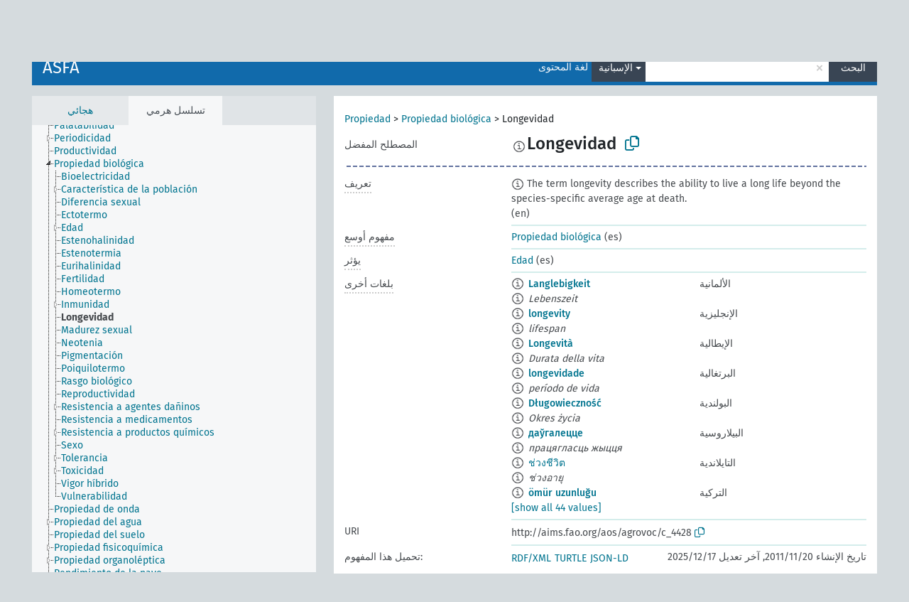

--- FILE ---
content_type: text/html; charset=UTF-8
request_url: https://agrovoc.fao.org/skosmosAsfa/asfa/ar/page/?clang=es&uri=http%3A%2F%2Faims.fao.org%2Faos%2Fagrovoc%2Fc_4428
body_size: 13256
content:
<!DOCTYPE html>
<html dir="ltr" lang="ar" prefix="og: https://ogp.me/ns#">
<head>
<base href="https://agrovoc.fao.org/skosmosAsfa/">
<link rel="shortcut icon" href="favicon.ico">
<meta http-equiv="X-UA-Compatible" content="IE=Edge">
<meta http-equiv="Content-Type" content="text/html; charset=UTF-8">
<meta name="viewport" content="width=device-width, initial-scale=1.0">
<meta name="format-detection" content="telephone=no">
<meta name="generator" content="Skosmos 2.18">
<meta name="title" content="Longevidad - Asfa - asfa">
<meta property="og:title" content="Longevidad - Asfa - asfa">
<meta name="description" content="Concept Longevidad in vocabulary ASFA">
<meta property="og:description" content="Concept Longevidad in vocabulary ASFA">
<link rel="canonical" href="https://agrovoc.fao.org/skosmosAsfa/asfa/ar/page/c_4428?clang=es">
<meta property="og:url" content="https://agrovoc.fao.org/skosmosAsfa/asfa/ar/page/c_4428?clang=es">
<meta property="og:type" content="website">
<meta property="og:site_name" content="asfa">
<link href="vendor/twbs/bootstrap/dist/css/bootstrap.min.css" media="screen, print" rel="stylesheet" type="text/css">
<link href="vendor/vakata/jstree/dist/themes/default/style.min.css" media="screen, print" rel="stylesheet" type="text/css">
<link href="vendor/davidstutz/bootstrap-multiselect/dist/css/bootstrap-multiselect.min.css" media="screen, print" rel="stylesheet" type="text/css">
<link href="resource/css/fira.css" media="screen, print" rel="stylesheet" type="text/css">
<link href="resource/fontawesome/css/fontawesome.css" media="screen, print" rel="stylesheet" type="text/css">
<link href="resource/fontawesome/css/regular.css" media="screen, print" rel="stylesheet" type="text/css">
<link href="resource/fontawesome/css/solid.css" media="screen, print" rel="stylesheet" type="text/css">
<link href="resource/css/styles.css" media="screen, print" rel="stylesheet" type="text/css">
<link href="resource/css/fao.css" media="screen, print" rel="stylesheet" type="text/css">

<title>Longevidad - Asfa - asfa</title>
</head>
<body class="vocab-asfa">
  <noscript>
    <strong>We're sorry but Skosmos doesn't work properly without JavaScript enabled. Please enable it to continue.</strong>
  </noscript>
  <a id="skiptocontent" href="asfa/ar/page/?clang=es&amp;uri=http%3A%2F%2Faims.fao.org%2Faos%2Fagrovoc%2Fc_4428#maincontent">Skip to main</a>
  <div class="topbar-container topbar-white">
    <div class="topbar topbar-white">
      <div id="topbar-service-helper">
<a  class="service-ar" href="ar/?clang=es"><h1 id="service-name">Skosmos</h1></a>
</div>
<div id="topbar-language-navigation">
<div id="language" class="dropdown"><span class="navigation-font">|</span>
  <span class="navigation-font">لغة الواجهة:</span>
  <button type="button" class="btn btn-default dropdown-toggle navigation-font" data-bs-toggle="dropdown">العربية<span class="caret"></span></button>
  <ul class="dropdown-menu dropdown-menu-end">
          <li><a class="dropdown-item" id="language-en" class="versal" href="asfa/en/page/?clang=es&amp;uri=http%3A%2F%2Faims.fao.org%2Faos%2Fagrovoc%2Fc_4428"> English</a></li>
        <li><a class="dropdown-item" id="language-es" class="versal" href="asfa/es/page/?clang=es&amp;uri=http%3A%2F%2Faims.fao.org%2Faos%2Fagrovoc%2Fc_4428"> español</a></li>
        <li><a class="dropdown-item" id="language-fr" class="versal" href="asfa/fr/page/?clang=es&amp;uri=http%3A%2F%2Faims.fao.org%2Faos%2Fagrovoc%2Fc_4428"> français</a></li>
        <li><a class="dropdown-item" id="language-ru" class="versal" href="asfa/ru/page/?clang=es&amp;uri=http%3A%2F%2Faims.fao.org%2Faos%2Fagrovoc%2Fc_4428"> русский</a></li>
        <li><a class="dropdown-item" id="language-zh" class="versal" href="asfa/zh/page/?clang=es&amp;uri=http%3A%2F%2Faims.fao.org%2Faos%2Fagrovoc%2Fc_4428"> 中文</a></li>
      </ul>
</div>
<div id="navigation">
         <a href="http://www.fao.org/agrovoc/" class="navigation-font"> AGROVOC </a>
     <a href="ar/about?clang=es" id="navi2" class="navigation-font">
  حول  </a>
  <a href="asfa/ar/feedback?clang=es" id="navi3" class="navigation-font">
  التعليقات  </a>
  <span class="skosmos-tooltip-wrapper skosmos-tooltip t-bottom" id="navi4" tabindex="0" data-title="مرر مؤشر الفأرة فوق النص الموضوع أسفله خط منقط لعرض التعليمات حول الموقع. &#xa; &#xa; للبحث الاقتطاعي، الرجاء استخدام الرمز * كما هو الحال في *حيوان أو *براءة*. بالنسبة لنهاية كلمات البحث، سيتم اقتطاع البحث تلقائيًا، حتى إذا لم يتم إدخال رمز الاقتطاع يدويا: وهكذا، سيؤدي البحث عن قط إلى الحصول على نفس نتائج البحث عن قط*.">
    <span class="navigation-font">مساعدة</span>
  </span>
</div>
</div>

<!-- top-bar ENDS HERE -->

    </div>
  </div>
    <div class="headerbar">
    <div class="header-row"><div class="headerbar-coloured"></div><div class="header-left">
  <h1><a href="asfa/ar/?clang=es">ASFA</a></h1>
</div>
<div class="header-float">
      <h2 class="sr-only">البحث في المفردات</h2>
    <div class="search-vocab-text"><p>لغة المحتوى</p></div>
    <form class="navbar-form" role="search" name="text-search" action="asfa/ar/search">
    <input style="display: none" name="clang" value="es" id="lang-input">
    <div class="input-group">
      <div class="input-group-btn">
        <label class="sr-only" for="lang-dropdown-toggle">لغة المحتوى والبحث</label>
        <button type="button" class="btn btn-default dropdown-toggle" data-bs-toggle="dropdown" aria-expanded="false" id="lang-dropdown-toggle">الإسبانية<span class="caret"></span></button>
        <ul class="dropdown-menu" aria-labelledby="lang-dropdown-toggle">
                            <li><a class="dropdown-item" href="asfa/ar/page/c_4428?clang=de" class="lang-button" hreflang="de">الألمانية</a></li>
                    <li><a class="dropdown-item" href="asfa/ar/page/c_4428?clang=uk" class="lang-button" hreflang="uk">الأوكرانية</a></li>
                    <li><a class="dropdown-item" href="asfa/ar/page/c_4428?clang=es" class="lang-button" hreflang="es">الإسبانية</a></li>
                    <li><a class="dropdown-item" href="asfa/ar/page/c_4428?clang=et" class="lang-button" hreflang="et">الإستونية</a></li>
                    <li><a class="dropdown-item" href="asfa/ar/page/c_4428?clang=en" class="lang-button" hreflang="en">الإنجليزية</a></li>
                    <li><a class="dropdown-item" href="asfa/ar/page/c_4428?clang=it" class="lang-button" hreflang="it">الإيطالية</a></li>
                    <li><a class="dropdown-item" href="asfa/ar/page/c_4428?clang=pt" class="lang-button" hreflang="pt">البرتغالية</a></li>
                    <li><a class="dropdown-item" href="asfa/ar/page/c_4428?clang=pt-BR" class="lang-button" hreflang="pt-BR">البرتغالية (البرازيل)</a></li>
                    <li><a class="dropdown-item" href="asfa/ar/page/c_4428?clang=my" class="lang-button" hreflang="my">البورمية</a></li>
                    <li><a class="dropdown-item" href="asfa/ar/page/c_4428?clang=pl" class="lang-button" hreflang="pl">البولندية</a></li>
                    <li><a class="dropdown-item" href="asfa/ar/page/c_4428?clang=be" class="lang-button" hreflang="be">البيلاروسية</a></li>
                    <li><a class="dropdown-item" href="asfa/ar/page/c_4428?clang=th" class="lang-button" hreflang="th">التايلاندية</a></li>
                    <li><a class="dropdown-item" href="asfa/ar/page/c_4428?clang=tr" class="lang-button" hreflang="tr">التركية</a></li>
                    <li><a class="dropdown-item" href="asfa/ar/page/c_4428?clang=cs" class="lang-button" hreflang="cs">التشيكية</a></li>
                    <li><a class="dropdown-item" href="asfa/ar/page/c_4428?clang=te" class="lang-button" hreflang="te">التيلوغوية</a></li>
                    <li><a class="dropdown-item" href="asfa/ar/page/c_4428?clang=ka" class="lang-button" hreflang="ka">الجورجية</a></li>
                    <li><a class="dropdown-item" href="asfa/ar/page/c_4428?clang=km" class="lang-button" hreflang="km">الخميرية</a></li>
                    <li><a class="dropdown-item" href="asfa/ar/page/c_4428?clang=da" class="lang-button" hreflang="da">الدانمركية</a></li>
                    <li><a class="dropdown-item" href="asfa/ar/page/c_4428?clang=ru" class="lang-button" hreflang="ru">الروسية</a></li>
                    <li><a class="dropdown-item" href="asfa/ar/page/c_4428?clang=ro" class="lang-button" hreflang="ro">الرومانية</a></li>
                    <li><a class="dropdown-item" href="asfa/ar/page/c_4428?clang=sk" class="lang-button" hreflang="sk">السلوفاكية</a></li>
                    <li><a class="dropdown-item" href="asfa/ar/page/c_4428?clang=sw" class="lang-button" hreflang="sw">السواحلية</a></li>
                    <li><a class="dropdown-item" href="asfa/ar/page/c_4428?clang=sv" class="lang-button" hreflang="sv">السويدية</a></li>
                    <li><a class="dropdown-item" href="asfa/ar/page/c_4428?clang=sr" class="lang-button" hreflang="sr">الصربية</a></li>
                    <li><a class="dropdown-item" href="asfa/ar/page/c_4428?clang=zh" class="lang-button" hreflang="zh">الصينية</a></li>
                    <li><a class="dropdown-item" href="asfa/ar/page/c_4428" class="lang-button" hreflang="ar">العربية</a></li>
                    <li><a class="dropdown-item" href="asfa/ar/page/c_4428?clang=fa" class="lang-button" hreflang="fa">الفارسية</a></li>
                    <li><a class="dropdown-item" href="asfa/ar/page/c_4428?clang=fr" class="lang-button" hreflang="fr">الفرنسية</a></li>
                    <li><a class="dropdown-item" href="asfa/ar/page/c_4428?clang=fi" class="lang-button" hreflang="fi">الفنلندية</a></li>
                    <li><a class="dropdown-item" href="asfa/ar/page/c_4428?clang=vi" class="lang-button" hreflang="vi">الفيتنامية</a></li>
                    <li><a class="dropdown-item" href="asfa/ar/page/c_4428?clang=ca" class="lang-button" hreflang="ca">الكتالانية</a></li>
                    <li><a class="dropdown-item" href="asfa/ar/page/c_4428?clang=ko" class="lang-button" hreflang="ko">الكورية</a></li>
                    <li><a class="dropdown-item" href="asfa/ar/page/c_4428?clang=la" class="lang-button" hreflang="la">اللاتينية</a></li>
                    <li><a class="dropdown-item" href="asfa/ar/page/c_4428?clang=lo" class="lang-button" hreflang="lo">اللاوية</a></li>
                    <li><a class="dropdown-item" href="asfa/ar/page/c_4428?clang=ms" class="lang-button" hreflang="ms">الماليزية</a></li>
                    <li><a class="dropdown-item" href="asfa/ar/page/c_4428?clang=nb" class="lang-button" hreflang="nb">النرويجية بوكمال</a></li>
                    <li><a class="dropdown-item" href="asfa/ar/page/c_4428?clang=nn" class="lang-button" hreflang="nn">النرويجية نينورسك</a></li>
                    <li><a class="dropdown-item" href="asfa/ar/page/c_4428?clang=hi" class="lang-button" hreflang="hi">الهندية</a></li>
                    <li><a class="dropdown-item" href="asfa/ar/page/c_4428?clang=hu" class="lang-button" hreflang="hu">الهنغارية</a></li>
                    <li><a class="dropdown-item" href="asfa/ar/page/c_4428?clang=nl" class="lang-button" hreflang="nl">الهولندية</a></li>
                    <li><a class="dropdown-item" href="asfa/ar/page/c_4428?clang=ja" class="lang-button" hreflang="ja">اليابانية</a></li>
                    <li><a class="dropdown-item" href="asfa/ar/page/c_4428?clang=el" class="lang-button" hreflang="el">اليونانية</a></li>
                            <li>
            <a class="dropdown-item" href="asfa/ar/page/?uri=http://aims.fao.org/aos/agrovoc/c_4428&amp;clang=es&amp;anylang=on"
              class="lang-button" id="lang-button-all">أي لغة</a>
            <input name="anylang" type="checkbox">
          </li>
        </ul>
      </div><!-- /btn-group -->
      <label class="sr-only" for="search-field">أدخل مصطلح البحث</label>
      <input id="search-field" type="text" class="form-control" name="q" value="">
      <div class="input-group-btn">
        <label class="sr-only" for="search-all-button">إرسال البحث</label>
        <button id="search-all-button" type="submit" class="btn btn-primary">البحث</button>
      </div>
    </div>
      </form>
</div>
</div>  </div>
    <div class="main-container">
        <div id="sidebar">
          <div class="sidebar-buttons">
                <h2 class="sr-only">Sidebar listing: list and traverse vocabulary contents by a criterion</h2>
        <ul class="nav nav-tabs">
                                      <h3 class="sr-only">List vocabulary concepts alphabetically</h3>
                    <li id="alpha" class="nav-item"><a class="nav-link" href="asfa/ar/index?clang=es">هجائي</a></li>
                                                  <h3 class="sr-only">List vocabulary concepts hierarchically</h3>
                    <li id="hierarchy" class="nav-item">
            <a class="nav-link active" href="#" id="hier-trigger"
                        >تسلسل هرمي            </a>
          </li>
                                                </ul>
      </div>
      
            <h4 class="sr-only">Listing vocabulary concepts alphabetically</h4>
            <div class="sidebar-grey  concept-hierarchy">
        <div id="alphabetical-menu">
                  </div>
              </div>
        </div>
    
            <main id="maincontent" tabindex="-1">
            <div class="content">
        <div id="content-top"></div>
                     <h2 class="sr-only">Concept information</h2>
            <div class="concept-info">
      <div class="concept-main">
              <div class="row">
                                      <div class="crumb-path">
                        <a class="propertyvalue bread-crumb" href="asfa/ar/page/c_49874?clang=es">Propiedad</a><span class="bread-crumb"> > </span>
                                                <a class="propertyvalue bread-crumb" href="asfa/ar/page/c_1501?clang=es">Propiedad biológica</a><span class="bread-crumb"> > </span>
                                                <span class="bread-crumb propertylabel-pink">Longevidad</span>
                                                </div>
                          </div>
            <div class="row property prop-preflabel"><div class="property-label property-label-pref"><h3 class="versal">
                                      المصطلح المفضل
                      </h3></div><div class="property-value-column"><span class="reified-property-value xl-pref-label tooltip-html"><img src="resource/pics/about.png"><div class="reified-tooltip tooltip-html-content"><p><span class="tooltip-prop">تاريخ الإنشاء</span>:
                <span class="versal">1981-01-23T00:00:00Z</span></p><p><span class="tooltip-prop">skos:notation</span>:
                <span class="versal">4428</span></p></div></span><span class="prefLabel" id="pref-label">Longevidad</span>
                &nbsp;
        <button type="button" data-bs-toggle="tooltip" data-bs-placement="button" title="Copy to clipboard" class="btn btn-default btn-xs copy-clipboard" for="#pref-label"><span class="fa-regular fa-copy"></span></button></div><div class="col-md-12"><div class="preflabel-spacer"></div></div></div>
                       <div class="row property prop-skos_definition">
          <div class="property-label">
            <h3 class="versal               property-click skosmos-tooltip-wrapper skosmos-tooltip t-top" data-title="شرح كامل للمعنى المقصود لمفهوم
              ">
                              تعريف
                          </h3>
          </div>
          <div class="property-value-column"><div class="property-value-wrapper">
                <ul>
                     <li>
                                                                            <span class="versal reified-property-value tooltip-html">
                  <img alt="Information" src="resource/pics/about.png"> The term longevity describes the ability to live a long life beyond the species-specific average age at death.
                  <div class="reified-tooltip tooltip-html-content"><p><span class="tooltip-prop">تاريخ الإنشاء</span>: <a href="">2/7/24</a></p></div>
                </span>
                                                <span class="versal"> (en)</span>                                                      </li>
                </ul>
                </div></div></div>
                               <div class="row property prop-skos_broader">
          <div class="property-label">
            <h3 class="versal               property-click skosmos-tooltip-wrapper skosmos-tooltip t-top" data-title="مفهوم أوسع
              ">
                              مفهوم أوسع
                          </h3>
          </div>
          <div class="property-value-column"><div class="property-value-wrapper">
                <ul>
                     <li>
                                                                               <a href="asfa/ar/page/c_1501?clang=es"> Propiedad biológica</a>
                                                <span class="versal"> (es)</span>                                                      </li>
                </ul>
                </div></div></div>
                               <div class="row property prop-http___aims_fao_org_aos_agrontology_affects">
          <div class="property-label">
            <h3 class="versal               property-click skosmos-tooltip-wrapper skosmos-tooltip t-top" data-title="س &lt;يؤثر على&gt; ع. أي إجراء من العامل س يؤدي إلى تغيير حالة أو موقع ع
على سبيل المثال: &quot;نضوب المياه&quot; &lt;يؤثر على&gt; &quot;منسوب المياه الجوفية&quot;
&quot;الضرر الميكانيكي&quot; &lt;يؤثر على&gt; &quot;جودة النقل&quot;
لا تستخدم للأمراض أو الاضطرابات. لهؤلاء استخدم &lt;afflicts / isAfflictedBy&gt;.
              ">
                              يؤثر
                          </h3>
          </div>
          <div class="property-value-column"><div class="property-value-wrapper">
                <ul>
                     <li>
                                                                               <a href="asfa/ar/page/c_186?clang=es"> Edad</a>
                                                <span class="versal"> (es)</span>                                                      </li>
                </ul>
                </div></div></div>
                                <div class="row property prop-other-languages">
        <div class="property-label"><h3 class="versal property-click skosmos-tooltip-wrapper skosmos-tooltip t-top" data-title="مصطلحات هذا المفهوم باللغات الأخرى." >بلغات أخرى</h3></div>
        <div class="property-value-column">
          <div class="property-value-wrapper">
            <ul>
                                          <li class="row other-languages first-of-language">
                <div class="col-6 versal versal-pref">
                                    <span class="reified-property-value xl-label tooltip-html">
                    <img alt="Information" src="resource/pics/about.png">
                    <div class="reified-tooltip tooltip-html-content">
                                                              <p><span class="tooltip-prop">تاريخ الإنشاء</span>:
                        <span class="versal">1996-12-24T00:00:00Z</span>
                      </p>
                                                                                  <p><span class="tooltip-prop">skos:notation</span>:
                        <span class="versal">4428</span>
                      </p>
                                                            </div>
                  </span>
                                                      <a href='asfa/ar/page/c_4428?clang=de' hreflang='de'>Langlebigkeit</a>
                                  </div>
                <div class="col-6 versal"><p>الألمانية</p></div>
              </li>
                            <li class="row other-languages">
                <div class="col-6 versal replaced">
                                    <span class="reified-property-value xl-label tooltip-html">
                    <img alt="Information" src="resource/pics/about.png">
                    <div class="reified-tooltip tooltip-html-content">
                                                              <p><span class="tooltip-prop">تاريخ الإنشاء</span>:
                        <span class="versal">1997-03-11T00:00:00Z</span>
                      </p>
                                                                                  <p><span class="tooltip-prop">skos:notation</span>:
                        <span class="versal">12172</span>
                      </p>
                                                            </div>
                  </span>
                                    Lebenszeit
                                  </div>
                <div class="col-6 versal"></div>
              </li>
                                                        <li class="row other-languages first-of-language">
                <div class="col-6 versal versal-pref">
                                    <span class="reified-property-value xl-label tooltip-html">
                    <img alt="Information" src="resource/pics/about.png">
                    <div class="reified-tooltip tooltip-html-content">
                                                              <p><span class="tooltip-prop">تاريخ الإنشاء</span>:
                        <span class="versal">1981-01-09T00:00:00Z</span>
                      </p>
                                                                                  <p><span class="tooltip-prop">skos:notation</span>:
                        <span class="versal">4428</span>
                      </p>
                                                            </div>
                  </span>
                                                      <a href='asfa/ar/page/c_4428?clang=en' hreflang='en'>longevity</a>
                                  </div>
                <div class="col-6 versal"><p>الإنجليزية</p></div>
              </li>
                            <li class="row other-languages">
                <div class="col-6 versal replaced">
                                    <span class="reified-property-value xl-label tooltip-html">
                    <img alt="Information" src="resource/pics/about.png">
                    <div class="reified-tooltip tooltip-html-content">
                                                              <p><span class="tooltip-prop">تاريخ الإنشاء</span>:
                        <span class="versal">1981-01-26T00:00:00Z</span>
                      </p>
                                                                                  <p><span class="tooltip-prop">آخر تعديل</span>:
                        <span class="versal">2021-07-15T12:08:37</span>
                      </p>
                                                                                  <p><span class="tooltip-prop">skos:notation</span>:
                        <span class="versal">12172</span>
                      </p>
                                                            </div>
                  </span>
                                    lifespan
                                  </div>
                <div class="col-6 versal"></div>
              </li>
                                                        <li class="row other-languages first-of-language">
                <div class="col-6 versal versal-pref">
                                    <span class="reified-property-value xl-label tooltip-html">
                    <img alt="Information" src="resource/pics/about.png">
                    <div class="reified-tooltip tooltip-html-content">
                                                              <p><span class="tooltip-prop">تاريخ الإنشاء</span>:
                        <span class="versal">2006-11-20T00:00:00Z</span>
                      </p>
                                                                                  <p><span class="tooltip-prop">skos:notation</span>:
                        <span class="versal">4428</span>
                      </p>
                                                            </div>
                  </span>
                                                      <a href='asfa/ar/page/c_4428?clang=it' hreflang='it'>Longevità</a>
                                  </div>
                <div class="col-6 versal"><p>الإيطالية</p></div>
              </li>
                            <li class="row other-languages">
                <div class="col-6 versal replaced">
                                    <span class="reified-property-value xl-label tooltip-html">
                    <img alt="Information" src="resource/pics/about.png">
                    <div class="reified-tooltip tooltip-html-content">
                                                              <p><span class="tooltip-prop">تاريخ الإنشاء</span>:
                        <span class="versal">2006-10-10T00:00:00Z</span>
                      </p>
                                                                                  <p><span class="tooltip-prop">skos:notation</span>:
                        <span class="versal">12172</span>
                      </p>
                                                            </div>
                  </span>
                                    Durata della vita
                                  </div>
                <div class="col-6 versal"></div>
              </li>
                                                        <li class="row other-languages first-of-language">
                <div class="col-6 versal versal-pref">
                                    <span class="reified-property-value xl-label tooltip-html">
                    <img alt="Information" src="resource/pics/about.png">
                    <div class="reified-tooltip tooltip-html-content">
                                                              <p><span class="tooltip-prop">تاريخ الإنشاء</span>:
                        <span class="versal">1998-08-04T00:00:00Z</span>
                      </p>
                                                                                  <p><span class="tooltip-prop">آخر تعديل</span>:
                        <span class="versal">2021-06-16T21:24:42Z</span>
                      </p>
                                                                                  <p><span class="tooltip-prop">skos:notation</span>:
                        <span class="versal">4428</span>
                      </p>
                                                            </div>
                  </span>
                                                      <a href='asfa/ar/page/c_4428?clang=pt' hreflang='pt'>longevidade</a>
                                  </div>
                <div class="col-6 versal"><p>البرتغالية</p></div>
              </li>
                            <li class="row other-languages">
                <div class="col-6 versal replaced">
                                    <span class="reified-property-value xl-label tooltip-html">
                    <img alt="Information" src="resource/pics/about.png">
                    <div class="reified-tooltip tooltip-html-content">
                                                              <p><span class="tooltip-prop">تاريخ الإنشاء</span>:
                        <span class="versal">1998-08-04T00:00:00Z</span>
                      </p>
                                                                                  <p><span class="tooltip-prop">آخر تعديل</span>:
                        <span class="versal">2021-06-16T21:24:42Z</span>
                      </p>
                                                                                  <p><span class="tooltip-prop">skos:notation</span>:
                        <span class="versal">12172</span>
                      </p>
                                                            </div>
                  </span>
                                    período de vida
                                  </div>
                <div class="col-6 versal"></div>
              </li>
                                                        <li class="row other-languages first-of-language">
                <div class="col-6 versal versal-pref">
                                    <span class="reified-property-value xl-label tooltip-html">
                    <img alt="Information" src="resource/pics/about.png">
                    <div class="reified-tooltip tooltip-html-content">
                                                              <p><span class="tooltip-prop">تاريخ الإنشاء</span>:
                        <span class="versal">2006-12-19T00:00:00Z</span>
                      </p>
                                                                                  <p><span class="tooltip-prop">skos:notation</span>:
                        <span class="versal">4428</span>
                      </p>
                                                            </div>
                  </span>
                                                      <a href='asfa/ar/page/c_4428?clang=pl' hreflang='pl'>Długowieczność</a>
                                  </div>
                <div class="col-6 versal"><p>البولندية</p></div>
              </li>
                            <li class="row other-languages">
                <div class="col-6 versal replaced">
                                    <span class="reified-property-value xl-label tooltip-html">
                    <img alt="Information" src="resource/pics/about.png">
                    <div class="reified-tooltip tooltip-html-content">
                                                              <p><span class="tooltip-prop">تاريخ الإنشاء</span>:
                        <span class="versal">2006-12-19T00:00:00Z</span>
                      </p>
                                                                                  <p><span class="tooltip-prop">skos:notation</span>:
                        <span class="versal">12172</span>
                      </p>
                                                            </div>
                  </span>
                                    Okres życia
                                  </div>
                <div class="col-6 versal"></div>
              </li>
                                                        <li class="row other-languages first-of-language">
                <div class="col-6 versal versal-pref">
                                    <span class="reified-property-value xl-label tooltip-html">
                    <img alt="Information" src="resource/pics/about.png">
                    <div class="reified-tooltip tooltip-html-content">
                                                              <p><span class="tooltip-prop">تاريخ الإنشاء</span>:
                        <span class="versal">2023-06-26T13:48:42Z</span>
                      </p>
                                                            </div>
                  </span>
                                                      <a href='asfa/ar/page/c_4428?clang=be' hreflang='be'>даўгалецце</a>
                                  </div>
                <div class="col-6 versal"><p>البيلاروسية</p></div>
              </li>
                            <li class="row other-languages">
                <div class="col-6 versal replaced">
                                    <span class="reified-property-value xl-label tooltip-html">
                    <img alt="Information" src="resource/pics/about.png">
                    <div class="reified-tooltip tooltip-html-content">
                                                              <p><span class="tooltip-prop">تاريخ الإنشاء</span>:
                        <span class="versal">2023-06-26T13:48:42Z</span>
                      </p>
                                                            </div>
                  </span>
                                    працягласць жыцця
                                  </div>
                <div class="col-6 versal"></div>
              </li>
                                                        <li class="row other-languages first-of-language">
                <div class="col-6 versal versal-pref">
                                    <span class="reified-property-value xl-label tooltip-html">
                    <img alt="Information" src="resource/pics/about.png">
                    <div class="reified-tooltip tooltip-html-content">
                                                              <p><span class="tooltip-prop">تاريخ الإنشاء</span>:
                        <span class="versal">2005-08-19T00:00:00Z</span>
                      </p>
                                                                                  <p><span class="tooltip-prop">skos:notation</span>:
                        <span class="versal">4428</span>
                      </p>
                                                            </div>
                  </span>
                                                      <a href='asfa/ar/page/c_4428?clang=th' hreflang='th'>ช่วงชีวิต</a>
                                  </div>
                <div class="col-6 versal"><p>التايلاندية</p></div>
              </li>
                            <li class="row other-languages">
                <div class="col-6 versal replaced">
                                    <span class="reified-property-value xl-label tooltip-html">
                    <img alt="Information" src="resource/pics/about.png">
                    <div class="reified-tooltip tooltip-html-content">
                                                              <p><span class="tooltip-prop">تاريخ الإنشاء</span>:
                        <span class="versal">2005-08-19T00:00:00Z</span>
                      </p>
                                                                                  <p><span class="tooltip-prop">skos:notation</span>:
                        <span class="versal">12172</span>
                      </p>
                                                            </div>
                  </span>
                                    ช่วงอายุ
                                  </div>
                <div class="col-6 versal"></div>
              </li>
                                                        <li class="row other-languages first-of-language">
                <div class="col-6 versal versal-pref">
                                    <span class="reified-property-value xl-label tooltip-html">
                    <img alt="Information" src="resource/pics/about.png">
                    <div class="reified-tooltip tooltip-html-content">
                                                              <p><span class="tooltip-prop">تاريخ الإنشاء</span>:
                        <span class="versal">2011-11-20T20:16:30Z</span>
                      </p>
                                                                                  <p><span class="tooltip-prop">آخر تعديل</span>:
                        <span class="versal">2014-07-03T19:51:16Z</span>
                      </p>
                                                                                  <p><span class="tooltip-prop">skos:notation</span>:
                        <span class="versal">4428</span>
                      </p>
                                                            </div>
                  </span>
                                                      <a href='asfa/ar/page/c_4428?clang=tr' hreflang='tr'>ömür uzunluğu</a>
                                  </div>
                <div class="col-6 versal"><p>التركية</p></div>
              </li>
                            <li class="row other-languages">
                <div class="col-6 versal replaced">
                                    <span class="reified-property-value xl-label tooltip-html">
                    <img alt="Information" src="resource/pics/about.png">
                    <div class="reified-tooltip tooltip-html-content">
                                                              <p><span class="tooltip-prop">تاريخ الإنشاء</span>:
                        <span class="versal">2011-11-20T20:34:58Z</span>
                      </p>
                                                                                  <p><span class="tooltip-prop">آخر تعديل</span>:
                        <span class="versal">2014-07-03T19:51:32Z</span>
                      </p>
                                                                                  <p><span class="tooltip-prop">skos:notation</span>:
                        <span class="versal">12172</span>
                      </p>
                                                            </div>
                  </span>
                                    ömür
                                  </div>
                <div class="col-6 versal"></div>
              </li>
                            <li class="row other-languages">
                <div class="col-6 versal replaced">
                                    <span class="reified-property-value xl-label tooltip-html">
                    <img alt="Information" src="resource/pics/about.png">
                    <div class="reified-tooltip tooltip-html-content">
                                                              <p><span class="tooltip-prop">تاريخ الإنشاء</span>:
                        <span class="versal">2011-11-20T20:16:31Z</span>
                      </p>
                                                                                  <p><span class="tooltip-prop">آخر تعديل</span>:
                        <span class="versal">2014-07-03T19:51:26Z</span>
                      </p>
                                                                                  <p><span class="tooltip-prop">skos:notation</span>:
                        <span class="versal">1339129612156</span>
                      </p>
                                                            </div>
                  </span>
                                    yaşam süresi
                                  </div>
                <div class="col-6 versal"></div>
              </li>
                                                        <li class="row other-languages first-of-language">
                <div class="col-6 versal versal-pref">
                                    <span class="reified-property-value xl-label tooltip-html">
                    <img alt="Information" src="resource/pics/about.png">
                    <div class="reified-tooltip tooltip-html-content">
                                                              <p><span class="tooltip-prop">تاريخ الإنشاء</span>:
                        <span class="versal">2003-03-27T00:00:00Z</span>
                      </p>
                                                                                  <p><span class="tooltip-prop">skos:notation</span>:
                        <span class="versal">4428</span>
                      </p>
                                                            </div>
                  </span>
                                                      <a href='asfa/ar/page/c_4428?clang=cs' hreflang='cs'>dlouhověkost</a>
                                  </div>
                <div class="col-6 versal"><p>التشيكية</p></div>
              </li>
                            <li class="row other-languages">
                <div class="col-6 versal replaced">
                                    <span class="reified-property-value xl-label tooltip-html">
                    <img alt="Information" src="resource/pics/about.png">
                    <div class="reified-tooltip tooltip-html-content">
                                                              <p><span class="tooltip-prop">تاريخ الإنشاء</span>:
                        <span class="versal">2003-03-27T00:00:00Z</span>
                      </p>
                                                                                  <p><span class="tooltip-prop">skos:notation</span>:
                        <span class="versal">12172</span>
                      </p>
                                                            </div>
                  </span>
                                    délka života
                                  </div>
                <div class="col-6 versal"></div>
              </li>
                                                        <li class="row other-languages first-of-language">
                <div class="col-6 versal versal-pref">
                                    <span class="reified-property-value xl-label tooltip-html">
                    <img alt="Information" src="resource/pics/about.png">
                    <div class="reified-tooltip tooltip-html-content">
                                                              <p><span class="tooltip-prop">تاريخ الإنشاء</span>:
                        <span class="versal">2022-08-23T21:50:52</span>
                      </p>
                                                            </div>
                  </span>
                                                      <a href='asfa/ar/page/c_4428?clang=ka' hreflang='ka'>დღეგრძელობა</a>
                                  </div>
                <div class="col-6 versal"><p>الجورجية</p></div>
              </li>
                            <li class="row other-languages">
                <div class="col-6 versal replaced">
                                    <span class="reified-property-value xl-label tooltip-html">
                    <img alt="Information" src="resource/pics/about.png">
                    <div class="reified-tooltip tooltip-html-content">
                                                              <p><span class="tooltip-prop">تاريخ الإنشاء</span>:
                        <span class="versal">2022-08-23T21:51:20</span>
                      </p>
                                                            </div>
                  </span>
                                    სიცოცხლის ხანგრძლივობა
                                  </div>
                <div class="col-6 versal"></div>
              </li>
                                                        <li class="row other-languages first-of-language">
                <div class="col-6 versal versal-pref">
                                    <span class="reified-property-value xl-label tooltip-html">
                    <img alt="Information" src="resource/pics/about.png">
                    <div class="reified-tooltip tooltip-html-content">
                                                              <p><span class="tooltip-prop">تاريخ الإنشاء</span>:
                        <span class="versal">2008-02-08T00:00:00Z</span>
                      </p>
                                                                                  <p><span class="tooltip-prop">skos:notation</span>:
                        <span class="versal">4428</span>
                      </p>
                                                            </div>
                  </span>
                                                      <a href='asfa/ar/page/c_4428?clang=ru' hreflang='ru'>долговечность</a>
                                  </div>
                <div class="col-6 versal"><p>الروسية</p></div>
              </li>
                            <li class="row other-languages">
                <div class="col-6 versal replaced">
                                    <span class="reified-property-value xl-label tooltip-html">
                    <img alt="Information" src="resource/pics/about.png">
                    <div class="reified-tooltip tooltip-html-content">
                                                              <p><span class="tooltip-prop">تاريخ الإنشاء</span>:
                        <span class="versal">2008-02-11T00:00:00Z</span>
                      </p>
                                                                                  <p><span class="tooltip-prop">owl:deprecated</span>:
                        <span class="versal">true</span>
                      </p>
                                                                                  <p><span class="tooltip-prop">skos:notation</span>:
                        <span class="versal">12172</span>
                      </p>
                                                            </div>
                  </span>
                                    продолжительность жизни
                                  </div>
                <div class="col-6 versal"></div>
              </li>
                                                        <li class="row other-languages first-of-language">
                <div class="col-6 versal versal-pref">
                                    <span class="reified-property-value xl-label tooltip-html">
                    <img alt="Information" src="resource/pics/about.png">
                    <div class="reified-tooltip tooltip-html-content">
                                                              <p><span class="tooltip-prop">تاريخ الإنشاء</span>:
                        <span class="versal">2016-02-23T13:05:37Z</span>
                      </p>
                                                                                  <p><span class="tooltip-prop">آخر تعديل</span>:
                        <span class="versal">2016-07-11T20:37:26Z</span>
                      </p>
                                                            </div>
                  </span>
                                                      <a href='asfa/ar/page/c_4428?clang=ro' hreflang='ro'>longevitate</a>
                                  </div>
                <div class="col-6 versal"><p>الرومانية</p></div>
              </li>
                                                        <li class="row other-languages first-of-language">
                <div class="col-6 versal versal-pref">
                                    <span class="reified-property-value xl-label tooltip-html">
                    <img alt="Information" src="resource/pics/about.png">
                    <div class="reified-tooltip tooltip-html-content">
                                                              <p><span class="tooltip-prop">تاريخ الإنشاء</span>:
                        <span class="versal">2005-12-16T00:00:00Z</span>
                      </p>
                                                                                  <p><span class="tooltip-prop">skos:notation</span>:
                        <span class="versal">4428</span>
                      </p>
                                                            </div>
                  </span>
                                                      <a href='asfa/ar/page/c_4428?clang=sk' hreflang='sk'>dlhovekosť</a>
                                  </div>
                <div class="col-6 versal"><p>السلوفاكية</p></div>
              </li>
                            <li class="row other-languages">
                <div class="col-6 versal replaced">
                                    <span class="reified-property-value xl-label tooltip-html">
                    <img alt="Information" src="resource/pics/about.png">
                    <div class="reified-tooltip tooltip-html-content">
                                                              <p><span class="tooltip-prop">تاريخ الإنشاء</span>:
                        <span class="versal">2005-12-16T00:00:00Z</span>
                      </p>
                                                                                  <p><span class="tooltip-prop">آخر تعديل</span>:
                        <span class="versal">2023-04-19T17:50:06</span>
                      </p>
                                                                                  <p><span class="tooltip-prop">skos:notation</span>:
                        <span class="versal">12172</span>
                      </p>
                                                            </div>
                  </span>
                                    dĺžka života
                                  </div>
                <div class="col-6 versal"></div>
              </li>
                                                        <li class="row other-languages first-of-language">
                <div class="col-6 versal versal-pref">
                                    <span class="reified-property-value xl-label tooltip-html">
                    <img alt="Information" src="resource/pics/about.png">
                    <div class="reified-tooltip tooltip-html-content">
                                                              <p><span class="tooltip-prop">تاريخ الإنشاء</span>:
                        <span class="versal">2022-05-26T10:42:42Z</span>
                      </p>
                                                            </div>
                  </span>
                                                      <a href='asfa/ar/page/c_4428?clang=sw' hreflang='sw'>maisha ya kiumbe</a>
                                  </div>
                <div class="col-6 versal"><p>السواحلية</p></div>
              </li>
                                                        <li class="row other-languages first-of-language">
                <div class="col-6 versal versal-pref">
                                    <span class="reified-property-value xl-label tooltip-html">
                    <img alt="Information" src="resource/pics/about.png">
                    <div class="reified-tooltip tooltip-html-content">
                                                              <p><span class="tooltip-prop">تاريخ الإنشاء</span>:
                        <span class="versal">2002-12-12T00:00:00Z</span>
                      </p>
                                                                                  <p><span class="tooltip-prop">skos:notation</span>:
                        <span class="versal">4428</span>
                      </p>
                                                            </div>
                  </span>
                                                      <a href='asfa/ar/page/c_4428?clang=zh' hreflang='zh'>寿命</a>
                                  </div>
                <div class="col-6 versal"><p>الصينية</p></div>
              </li>
                            <li class="row other-languages">
                <div class="col-6 versal replaced">
                                    <span class="reified-property-value xl-label tooltip-html">
                    <img alt="Information" src="resource/pics/about.png">
                    <div class="reified-tooltip tooltip-html-content">
                                                              <p><span class="tooltip-prop">تاريخ الإنشاء</span>:
                        <span class="versal">2002-12-12T00:00:00Z</span>
                      </p>
                                                                                  <p><span class="tooltip-prop">skos:notation</span>:
                        <span class="versal">12172</span>
                      </p>
                                                            </div>
                  </span>
                                    寿命期限
                                  </div>
                <div class="col-6 versal"></div>
              </li>
                                                        <li class="row other-languages first-of-language">
                <div class="col-6 versal versal-pref">
                                    <span class="reified-property-value xl-label tooltip-html">
                    <img alt="Information" src="resource/pics/about.png">
                    <div class="reified-tooltip tooltip-html-content">
                                                              <p><span class="tooltip-prop">تاريخ الإنشاء</span>:
                        <span class="versal">2002-12-12T00:00:00Z</span>
                      </p>
                                                                                  <p><span class="tooltip-prop">skos:notation</span>:
                        <span class="versal">4428</span>
                      </p>
                                                            </div>
                  </span>
                                                      <a href='asfa/ar/page/c_4428' hreflang='ar'>تعمير</a>
                                  </div>
                <div class="col-6 versal"><p>العربية</p></div>
              </li>
                                                        <li class="row other-languages first-of-language">
                <div class="col-6 versal versal-pref">
                                    <span class="reified-property-value xl-label tooltip-html">
                    <img alt="Information" src="resource/pics/about.png">
                    <div class="reified-tooltip tooltip-html-content">
                                                              <p><span class="tooltip-prop">تاريخ الإنشاء</span>:
                        <span class="versal">2007-04-20T00:00:00Z</span>
                      </p>
                                                                                  <p><span class="tooltip-prop">skos:notation</span>:
                        <span class="versal">4428</span>
                      </p>
                                                            </div>
                  </span>
                                                      <a href='asfa/ar/page/c_4428?clang=fa' hreflang='fa'>بلندزیستایی</a>
                                  </div>
                <div class="col-6 versal"><p>الفارسية</p></div>
              </li>
                            <li class="row other-languages">
                <div class="col-6 versal replaced">
                                    <span class="reified-property-value xl-label tooltip-html">
                    <img alt="Information" src="resource/pics/about.png">
                    <div class="reified-tooltip tooltip-html-content">
                                                              <p><span class="tooltip-prop">تاريخ الإنشاء</span>:
                        <span class="versal">2007-04-20T00:00:00Z</span>
                      </p>
                                                                                  <p><span class="tooltip-prop">skos:notation</span>:
                        <span class="versal">12172</span>
                      </p>
                                                            </div>
                  </span>
                                    طول عمر
                                  </div>
                <div class="col-6 versal"></div>
              </li>
                                                        <li class="row other-languages first-of-language">
                <div class="col-6 versal versal-pref">
                                    <span class="reified-property-value xl-label tooltip-html">
                    <img alt="Information" src="resource/pics/about.png">
                    <div class="reified-tooltip tooltip-html-content">
                                                              <p><span class="tooltip-prop">تاريخ الإنشاء</span>:
                        <span class="versal">1981-01-21T00:00:00Z</span>
                      </p>
                                                                                  <p><span class="tooltip-prop">آخر تعديل</span>:
                        <span class="versal">2021-06-02T09:19:31</span>
                      </p>
                                                                                  <p><span class="tooltip-prop">skos:notation</span>:
                        <span class="versal">4428</span>
                      </p>
                                                            </div>
                  </span>
                                                      <a href='asfa/ar/page/c_4428?clang=fr' hreflang='fr'>longévité</a>
                                  </div>
                <div class="col-6 versal"><p>الفرنسية</p></div>
              </li>
                            <li class="row other-languages">
                <div class="col-6 versal replaced">
                                    <span class="reified-property-value xl-label tooltip-html">
                    <img alt="Information" src="resource/pics/about.png">
                    <div class="reified-tooltip tooltip-html-content">
                                                              <p><span class="tooltip-prop">تاريخ الإنشاء</span>:
                        <span class="versal">1987-01-26T00:00:00Z</span>
                      </p>
                                                                                  <p><span class="tooltip-prop">آخر تعديل</span>:
                        <span class="versal">2021-06-02T09:19:44</span>
                      </p>
                                                                                  <p><span class="tooltip-prop">skos:notation</span>:
                        <span class="versal">12172</span>
                      </p>
                                                            </div>
                  </span>
                                    durée de vie (d&#039;un organisme)
                                  </div>
                <div class="col-6 versal"></div>
              </li>
                                                        <li class="row other-languages first-of-language">
                <div class="col-6 versal versal-pref">
                                    <span class="reified-property-value xl-label tooltip-html">
                    <img alt="Information" src="resource/pics/about.png">
                    <div class="reified-tooltip tooltip-html-content">
                                                              <p><span class="tooltip-prop">تاريخ الإنشاء</span>:
                        <span class="versal">2024-01-31T12:23:42Z</span>
                      </p>
                                                            </div>
                  </span>
                                                      <a href='asfa/ar/page/c_4428?clang=vi' hreflang='vi'>sống lâu</a>
                                  </div>
                <div class="col-6 versal"><p>الفيتنامية</p></div>
              </li>
                                                        <li class="row other-languages first-of-language">
                <div class="col-6 versal versal-pref">
                                    <span class="reified-property-value xl-label tooltip-html">
                    <img alt="Information" src="resource/pics/about.png">
                    <div class="reified-tooltip tooltip-html-content">
                                                              <p><span class="tooltip-prop">تاريخ الإنشاء</span>:
                        <span class="versal">2009-12-02T00:00:00Z</span>
                      </p>
                                                                                  <p><span class="tooltip-prop">skos:notation</span>:
                        <span class="versal">4428</span>
                      </p>
                                                            </div>
                  </span>
                                                      <a href='asfa/ar/page/c_4428?clang=ko' hreflang='ko'>장수</a>
                                  </div>
                <div class="col-6 versal"><p>الكورية</p></div>
              </li>
                            <li class="row other-languages">
                <div class="col-6 versal replaced">
                                    <span class="reified-property-value xl-label tooltip-html">
                    <img alt="Information" src="resource/pics/about.png">
                    <div class="reified-tooltip tooltip-html-content">
                                                              <p><span class="tooltip-prop">تاريخ الإنشاء</span>:
                        <span class="versal">2009-12-02T00:00:00Z</span>
                      </p>
                                                                                  <p><span class="tooltip-prop">skos:notation</span>:
                        <span class="versal">12172</span>
                      </p>
                                                            </div>
                  </span>
                                    생존기간
                                  </div>
                <div class="col-6 versal"></div>
              </li>
                                                        <li class="row other-languages first-of-language">
                <div class="col-6 versal versal-pref">
                                    <span class="reified-property-value xl-label tooltip-html">
                    <img alt="Information" src="resource/pics/about.png">
                    <div class="reified-tooltip tooltip-html-content">
                                                              <p><span class="tooltip-prop">تاريخ الإنشاء</span>:
                        <span class="versal">2005-12-16T00:00:00Z</span>
                      </p>
                                                                                  <p><span class="tooltip-prop">skos:notation</span>:
                        <span class="versal">4428</span>
                      </p>
                                                            </div>
                  </span>
                                                      <a href='asfa/ar/page/c_4428?clang=lo' hreflang='lo'>ຄວາມຍືນຍາວ</a>
                                  </div>
                <div class="col-6 versal"><p>اللاوية</p></div>
              </li>
                            <li class="row other-languages">
                <div class="col-6 versal replaced">
                                    <span class="reified-property-value xl-label tooltip-html">
                    <img alt="Information" src="resource/pics/about.png">
                    <div class="reified-tooltip tooltip-html-content">
                                                              <p><span class="tooltip-prop">تاريخ الإنشاء</span>:
                        <span class="versal">2005-12-16T00:00:00Z</span>
                      </p>
                                                                                  <p><span class="tooltip-prop">skos:notation</span>:
                        <span class="versal">12172</span>
                      </p>
                                                            </div>
                  </span>
                                    ຊ່ວງອາຍຸ
                                  </div>
                <div class="col-6 versal"></div>
              </li>
                                                        <li class="row other-languages first-of-language">
                <div class="col-6 versal versal-pref">
                                    <span class="reified-property-value xl-label tooltip-html">
                    <img alt="Information" src="resource/pics/about.png">
                    <div class="reified-tooltip tooltip-html-content">
                                                              <p><span class="tooltip-prop">تاريخ الإنشاء</span>:
                        <span class="versal">2019-07-22T23:18:54.736+02:00</span>
                      </p>
                                                            </div>
                  </span>
                                                      <a href='asfa/ar/page/c_4428?clang=nb' hreflang='nb'>longevitet</a>
                                  </div>
                <div class="col-6 versal"><p>النرويجية بوكمال</p></div>
              </li>
                                                        <li class="row other-languages first-of-language">
                <div class="col-6 versal versal-pref">
                                    <span class="reified-property-value xl-label tooltip-html">
                    <img alt="Information" src="resource/pics/about.png">
                    <div class="reified-tooltip tooltip-html-content">
                                                              <p><span class="tooltip-prop">تاريخ الإنشاء</span>:
                        <span class="versal">1981-01-09T00:00:00Z</span>
                      </p>
                                                                                  <p><span class="tooltip-prop">skos:notation</span>:
                        <span class="versal">4428</span>
                      </p>
                                                            </div>
                  </span>
                                                      <a href='asfa/ar/page/c_4428?clang=hi' hreflang='hi'>दीर्घायु</a>
                                  </div>
                <div class="col-6 versal"><p>الهندية</p></div>
              </li>
                            <li class="row other-languages">
                <div class="col-6 versal replaced">
                                    <span class="reified-property-value xl-label tooltip-html">
                    <img alt="Information" src="resource/pics/about.png">
                    <div class="reified-tooltip tooltip-html-content">
                                                              <p><span class="tooltip-prop">تاريخ الإنشاء</span>:
                        <span class="versal">1981-01-26T00:00:00Z</span>
                      </p>
                                                                                  <p><span class="tooltip-prop">skos:notation</span>:
                        <span class="versal">12172</span>
                      </p>
                                                            </div>
                  </span>
                                    जीवन काल
                                  </div>
                <div class="col-6 versal"></div>
              </li>
                                                        <li class="row other-languages first-of-language">
                <div class="col-6 versal versal-pref">
                                    <span class="reified-property-value xl-label tooltip-html">
                    <img alt="Information" src="resource/pics/about.png">
                    <div class="reified-tooltip tooltip-html-content">
                                                              <p><span class="tooltip-prop">تاريخ الإنشاء</span>:
                        <span class="versal">2006-12-06T00:00:00Z</span>
                      </p>
                                                                                  <p><span class="tooltip-prop">آخر تعديل</span>:
                        <span class="versal">2024-02-19T10:55:10</span>
                      </p>
                                                                                  <p><span class="tooltip-prop">skos:notation</span>:
                        <span class="versal">4428</span>
                      </p>
                                                            </div>
                  </span>
                                                      <a href='asfa/ar/page/c_4428?clang=hu' hreflang='hu'>hosszú élet</a>
                                  </div>
                <div class="col-6 versal"><p>الهنغارية</p></div>
              </li>
                                                        <li class="row other-languages first-of-language">
                <div class="col-6 versal versal-pref">
                                    <span class="reified-property-value xl-label tooltip-html">
                    <img alt="Information" src="resource/pics/about.png">
                    <div class="reified-tooltip tooltip-html-content">
                                                              <p><span class="tooltip-prop">تاريخ الإنشاء</span>:
                        <span class="versal">2005-08-09T00:00:00Z</span>
                      </p>
                                                                                  <p><span class="tooltip-prop">skos:notation</span>:
                        <span class="versal">4428</span>
                      </p>
                                                            </div>
                  </span>
                                                      <a href='asfa/ar/page/c_4428?clang=ja' hreflang='ja'>寿命</a>
                                  </div>
                <div class="col-6 versal"><p>اليابانية</p></div>
              </li>
                                        </ul>
          </div>
        </div>
      </div>
              <div class="row property prop-uri">
            <div class="property-label"><h3 class="versal">URI</h3></div>
            <div class="property-value-column">
                <div class="property-value-wrapper">
                    <span class="versal uri-input-box" id="uri-input-box">http://aims.fao.org/aos/agrovoc/c_4428</span>
                    <button type="button" data-bs-toggle="tooltip" data-bs-placement="button" title="Copy to clipboard" class="btn btn-default btn-xs copy-clipboard" for="#uri-input-box">
                      <span class="fa-regular fa-copy"></span>
                    </button>
                </div>
            </div>
        </div>
        <div class="row">
            <div class="property-label"><h3 class="versal">تحميل هذا المفهوم:</h3></div>
            <div class="property-value-column">
<span class="versal concept-download-links"><a href="rest/v1/asfa/data?uri=http%3A%2F%2Faims.fao.org%2Faos%2Fagrovoc%2Fc_4428&amp;format=application/rdf%2Bxml">RDF/XML</a>
          <a href="rest/v1/asfa/data?uri=http%3A%2F%2Faims.fao.org%2Faos%2Fagrovoc%2Fc_4428&amp;format=text/turtle">
            TURTLE</a>
          <a href="rest/v1/asfa/data?uri=http%3A%2F%2Faims.fao.org%2Faos%2Fagrovoc%2Fc_4428&amp;format=application/ld%2Bjson">JSON-LD</a>
        </span><span class="versal date-info">تاريخ الإنشاء 20‏/11‏/2011, آخر تعديل 17‏/12‏/2025</span>            </div>
        </div>
      </div>
      <!-- appendix / concept mapping properties -->
      <div
          class="concept-appendix hidden"
          data-concept-uri="http://aims.fao.org/aos/agrovoc/c_4428"
          data-concept-type="skos:Concept"
          >
      </div>
    </div>
    
  

<template id="property-mappings-template">
    {{#each properties}}
    <div class="row{{#ifDeprecated concept.type 'skosext:DeprecatedConcept'}} deprecated{{/ifDeprecated}} property prop-{{ id }}">
        <div class="property-label"><h3 class="versal{{#ifNotInDescription type description}} property-click skosmos-tooltip-wrapper skosmos-tooltip t-top" data-title="{{ description }}{{/ifNotInDescription}}">{{label}}</h3></div>
        <div class="property-value-column">
            {{#each values }} {{! loop through ConceptPropertyValue objects }}
            {{#if prefLabel }}
            <div class="row">
                <div class="col-5">
                    <a class="versal" href="{{hrefLink}}">{{#if notation }}<span class="versal">{{ notation }} </span>{{/if}}{{ prefLabel }}</a>
                    {{#ifDifferentLabelLang lang }}<span class="propertyvalue"> ({{ lang }})</span>{{/ifDifferentLabelLang}}
                </div>
                {{#if vocabName }}
                    <span class="appendix-vocab-label col-7">{{ vocabName }}</span>
                {{/if}}
            </div>
            {{/if}}
            {{/each}}
        </div>
    </div>
    {{/each}}
</template>

        <div id="content-bottom"></div>
      </div>
    </main>
            <footer id="footer"></footer>
  </div>
  <script>
<!-- translations needed in javascript -->
var noResultsTranslation = "لا توجد نتائج";
var loading_text = "جار تحميل المزيد من العناصر";
var loading_failed_text = "Error: Loading more items failed!";
var loading_retry_text = "Retry";
var jstree_loading = "جار التحميل ...";
var results_disp = "كافة%d النتائج معروضة";
var all_vocabs  = "من الكل";
var n_selected = "محدَّد";
var missing_value = "القيمة مطلوبة ولا يمكن أن تترك فارغة";
var expand_paths = "عرض جميع الـ # مسارات";
var expand_propvals = "show all # values";
var hiertrans = "تسلسل هرمي";
var depr_trans = "Deprecated concept";
var sr_only_translations = {
  hierarchy_listing: "Hierarchical listing of vocabulary concepts",
  groups_listing: "Hierarchical listing of vocabulary concepts and groupings",
};

<!-- variables passed through to javascript -->
var lang = "ar";
var content_lang = "es";
var vocab = "asfa";
var uri = "http://aims.fao.org/aos/agrovoc/c_4428";
var prefLabels = [{"lang": "es","label": "Longevidad"}];
var uriSpace = "http://aims.fao.org/aos/agrovoc/";
var showNotation = true;
var sortByNotation = null;
var languageOrder = ["es","en","de","uk","et","it","pt","pt-BR","my","pl","be","th","tr","cs","te","ka","km","da","ru","ro","sk","sw","sv","sr","zh","ar","fa","fr","fi","vi","ca","ko","la","lo","ms","nb","nn","hi","hu","nl","ja","el"];
var vocShortName = "Asfa";
var explicitLangCodes = true;
var pluginParameters = [];
</script>

<script type="application/ld+json">
{"@context":{"skos":"http://www.w3.org/2004/02/skos/core#","isothes":"http://purl.org/iso25964/skos-thes#","rdfs":"http://www.w3.org/2000/01/rdf-schema#","owl":"http://www.w3.org/2002/07/owl#","dct":"http://purl.org/dc/terms/","dc11":"http://purl.org/dc/elements/1.1/","uri":"@id","type":"@type","lang":"@language","value":"@value","graph":"@graph","label":"rdfs:label","prefLabel":"skos:prefLabel","altLabel":"skos:altLabel","hiddenLabel":"skos:hiddenLabel","broader":"skos:broader","narrower":"skos:narrower","related":"skos:related","inScheme":"skos:inScheme","schema":"http://schema.org/","wd":"http://www.wikidata.org/entity/","wdt":"http://www.wikidata.org/prop/direct/","asfa":"http://aims.fao.org/aos/agrovoc/"},"graph":[{"uri":"http://aims.fao.org/aos/agrontology#affects","rdfs:comment":[{"lang":"ar","value":"س <يؤثر على> ع. أي إجراء من العامل س يؤدي إلى تغيير حالة أو موقع ع\nعلى سبيل المثال: \"نضوب المياه\" <يؤثر على> \"منسوب المياه الجوفية\"\n\"الضرر الميكانيكي\" <يؤثر على> \"جودة النقل\"\nلا تستخدم للأمراض أو الاضطرابات. لهؤلاء استخدم <afflicts / isAfflictedBy>."},{"lang":"zh","value":"X<影响> Y。媒介X的行为改变Y的状态或位置。例如：“水枯竭”<影响> “地下水位”，“机械损伤”<影响> “运输性能”。请勿用于疾病或病症；对于疾病和病症，使用<损害/受...损害>。"},{"lang":"ru","value":"X <влияет на> Y. Действие агента X изменяет состояние или местоположение Y. Например, \"истощение водных ресурсов\" <влияет на> \"уровень грунтовых вод\", \"механические повреждения\" <влияют на> \"пригодность к транспортировке\". Не используйте для болезней или расстройств; для них используйте <поражает/на ... негативно влияет болезнь .....>. "},{"lang":"en","value":"X <affects> Y. Action of agent X changes the state or location of Y. E.g. \"water depletion\" <affects> \"groundwater table\", \"mechanical damage\" <affects> “transporting quality”. Do not use for diseases or disorders; for those, use <afflicts/is afflicted by>. "},{"lang":"fr","value":"X <affecte> Y. L'agent X agit sur l'objet Y de telle sorte que Y change d'état ou de localisation. Par exemple, \"tarissement\" <affecte> \"nappe souterraine\",  \"dégât mécanique\" <affecte> \"aptitude au transport\". Ne l'utilisez pas pour des maladies ou des désordres : pour ceux-là, utilisez <afflige/est affligé par>."},{"lang":"es","value":"X <afecta> Y. La acción del agente X cambia el estado o la ubicación de Y. Ej. \"Agotamiento del agua\" <afecta> \"Capa freática\", \"Daño mecánico\" <afecta> \"Aptitud para el transporte\". No lo utilice para enfermedades o trastornos; para ellos, utilice <aflige/está afligido por>. "}],"label":[{"lang":"zh","value":"影响"},{"lang":"ar","value":"يؤثر"},{"lang":"ru","value":"влияет на"},{"lang":"en","value":"Affects"},{"lang":"fr","value":"Affecte"},{"lang":"es","value":"Afecta"}],"rdfs:subPropertyOf":{"uri":"http://aims.fao.org/aos/agrontology#causativeRelationship"}},{"uri":"asfa:c_1501","type":"skos:Concept","narrower":{"uri":"asfa:c_4428"},"prefLabel":[{"lang":"es","value":"Propiedad biológica"},{"lang":"be","value":"біялагічныя ўласцівасці"},{"lang":"vi","value":"thuộc tính sinh học"},{"lang":"sw","value":"miliki ya kibiolojia"},{"lang":"sr","value":"биолошке особине"},{"lang":"ka","value":"ბიოლოგიური თვისება"},{"lang":"et","value":"bioloogilised omadused"},{"lang":"uk","value":"біологічні властивості"},{"lang":"ro","value":"proprietăți biologice"},{"lang":"te","value":"బాతు మాంసం"},{"lang":"tr","value":"biyolojik özellik"},{"lang":"zh","value":"生物学特性"},{"lang":"th","value":"คุณสมบัติทางชีวภาพ"},{"lang":"sk","value":"biologické vlastnosti"},{"lang":"ru","value":"биологические свойства"},{"lang":"ar","value":"خواص بيولوجية"},{"lang":"cs","value":"biologické vlastnosti"},{"lang":"de","value":"biologisches Merkmal"},{"lang":"en","value":"biological properties"},{"lang":"fa","value":"خواص زیستی"},{"lang":"fr","value":"propriété biologique"},{"lang":"hi","value":"जैविक गुण"},{"lang":"hu","value":"biológiai jelleg"},{"lang":"it","value":"Proprietà biologiche"},{"lang":"ja","value":"生物学的特性"},{"lang":"ko","value":"생물학적속성"},{"lang":"lo","value":"ຄຸນລັກສະນະທາງຊີວະພາບ"},{"lang":"pl","value":"Właściwości biologiczne"},{"lang":"pt","value":"propriedade biológica"}]},{"uri":"asfa:c_186","type":"skos:Concept","prefLabel":[{"lang":"vi","value":"thời kỳ"},{"lang":"be","value":"узрост"},{"lang":"sw","value":"umri"},{"lang":"sr","value":"старост"},{"lang":"nb","value":"alder"},{"lang":"ka","value":"ასაკი"},{"lang":"ro","value":"vârstă"},{"lang":"uk","value":"вік"},{"lang":"te","value":"వయస్సు"},{"lang":"tr","value":"yaş"},{"lang":"zh","value":"年龄"},{"lang":"th","value":"อายุ"},{"lang":"sk","value":"vek"},{"lang":"ru","value":"возраст"},{"lang":"ar","value":"عمر"},{"lang":"cs","value":"věk"},{"lang":"de","value":"Alter"},{"lang":"en","value":"age"},{"lang":"es","value":"Edad"},{"lang":"fa","value":"سن"},{"lang":"fr","value":"âge"},{"lang":"hi","value":"आयु"},{"lang":"hu","value":"kor"},{"lang":"it","value":"Età"},{"lang":"ja","value":"齢"},{"lang":"ko","value":"연령"},{"lang":"lo","value":"ອາຍຸ"},{"lang":"pl","value":"Wiek"},{"lang":"pt","value":"idade"}]},{"uri":"asfa:c_4428","type":"skos:Concept","http://aims.fao.org/aos/agrontology#affects":{"uri":"asfa:c_186"},"dct:created":{"type":"http://www.w3.org/2001/XMLSchema#dateTime","value":"2011-11-20T20:34:58Z"},"dct:modified":{"type":"http://www.w3.org/2001/XMLSchema#dateTime","value":"2025-12-17T10:20:10"},"altLabel":[{"lang":"be","value":"працягласць жыцця"},{"lang":"ka","value":"სიცოცხლის ხანგრძლივობა"},{"lang":"tr","value":"ömür"},{"lang":"tr","value":"yaşam süresi"},{"lang":"zh","value":"寿命期限"},{"lang":"th","value":"ช่วงอายุ"},{"lang":"sk","value":"dĺžka života"},{"lang":"ru","value":"продолжительность жизни"},{"lang":"pt","value":"período de vida"},{"lang":"pl","value":"Okres życia"},{"lang":"lo","value":"ຊ່ວງອາຍຸ"},{"lang":"ko","value":"생존기간"},{"lang":"it","value":"Durata della vita"},{"lang":"hi","value":"जीवन काल"},{"lang":"fr","value":"durée de vie (d'un organisme)"},{"lang":"fa","value":"طول عمر"},{"lang":"en","value":"lifespan"},{"lang":"de","value":"Lebenszeit"},{"lang":"cs","value":"délka života"}],"broader":{"uri":"asfa:c_1501"},"skos:closeMatch":{"uri":"http://dbpedia.org/resource/Longevity"},"skos:definition":{"uri":"asfa:xDef_e0e18388"},"skos:exactMatch":[{"uri":"https://d-nb.info/gnd/4166707-4"},{"uri":"https://lod.nal.usda.gov/nalt/123"},{"uri":"http://purl.org/bncf/tid/39754"}],"inScheme":{"uri":"asfa:conceptScheme_7a97495f"},"prefLabel":[{"lang":"vi","value":"sống lâu"},{"lang":"be","value":"даўгалецце"},{"lang":"ka","value":"დღეგრძელობა"},{"lang":"sw","value":"maisha ya kiumbe"},{"lang":"nb","value":"longevitet"},{"lang":"ro","value":"longevitate"},{"lang":"tr","value":"ömür uzunluğu"},{"lang":"zh","value":"寿命"},{"lang":"th","value":"ช่วงชีวิต"},{"lang":"sk","value":"dlhovekosť"},{"lang":"ru","value":"долговечность"},{"lang":"pt","value":"longevidade"},{"lang":"ar","value":"تعمير"},{"lang":"cs","value":"dlouhověkost"},{"lang":"de","value":"Langlebigkeit"},{"lang":"en","value":"longevity"},{"lang":"es","value":"Longevidad"},{"lang":"fa","value":"بلندزیستایی"},{"lang":"fr","value":"longévité"},{"lang":"hi","value":"दीर्घायु"},{"lang":"hu","value":"hosszú élet"},{"lang":"it","value":"Longevità"},{"lang":"ja","value":"寿命"},{"lang":"ko","value":"장수"},{"lang":"lo","value":"ຄວາມຍືນຍາວ"},{"lang":"pl","value":"Długowieczność"}],"http://www.w3.org/2008/05/skos-xl#altLabel":[{"uri":"asfa:xl_be_b8032b9f"},{"uri":"asfa:xl_ka_9a6297dc"},{"uri":"asfa:xl_tr_12172_1321792498386"},{"uri":"asfa:xl_tr_4428_1321791391076"},{"uri":"asfa:xl_zh_1299487897053"},{"uri":"asfa:xl_th_1299487896856"},{"uri":"asfa:xl_sk_1299487897000"},{"uri":"asfa:xl_ru_1299487897473"},{"uri":"asfa:xl_pt_1299487897211"},{"uri":"asfa:xl_pl_1299487897267"},{"uri":"asfa:xl_lo_1299487896952"},{"uri":"asfa:xl_ko_1299487896725"},{"uri":"asfa:xl_it_1299487897104"},{"uri":"asfa:xl_hi_1299487896812"},{"uri":"asfa:xl_fr_1299487897334"},{"uri":"asfa:xl_fa_1299487896768"},{"uri":"asfa:xl_en_1299487897404"},{"uri":"asfa:xl_de_1299487897618"},{"uri":"asfa:xl_cs_1299487896903"}],"http://www.w3.org/2008/05/skos-xl#prefLabel":[{"uri":"asfa:xl_vi_1167a24a"},{"uri":"asfa:xl_be_98e0f3fd"},{"uri":"asfa:xl_ka_9332dc04"},{"uri":"asfa:xl_sw_eaf82195"},{"uri":"asfa:xl_nb_a954b0a9"},{"uri":"asfa:xl_ro_05f73a21"},{"uri":"asfa:xl_tr_4428_1321791390938"},{"uri":"asfa:xl_zh_1299487896649"},{"uri":"asfa:xl_th_1299487896614"},{"uri":"asfa:xl_sk_1299487896578"},{"uri":"asfa:xl_ru_1299487896544"},{"uri":"asfa:xl_pt_1299487896514"},{"uri":"asfa:xl_pl_1299487896483"},{"uri":"asfa:xl_lo_1299487896454"},{"uri":"asfa:xl_ko_1299487896426"},{"uri":"asfa:xl_ja_1299487896399"},{"uri":"asfa:xl_it_1299487896373"},{"uri":"asfa:xl_hu_1299487896351"},{"uri":"asfa:xl_hi_1299487896328"},{"uri":"asfa:xl_fr_1299487896307"},{"uri":"asfa:xl_fa_1299487896288"},{"uri":"asfa:xl_es_1299487896270"},{"uri":"asfa:xl_en_1299487896252"},{"uri":"asfa:xl_de_1299487896236"},{"uri":"asfa:xl_cs_1299487896222"},{"uri":"asfa:xl_ar_1299487896208"}]},{"uri":"asfa:c_6115","http://aims.fao.org/aos/agrontology#affects":{"uri":"asfa:c_4428"}},{"uri":"asfa:c_7538","http://aims.fao.org/aos/agrontology#affects":{"uri":"asfa:c_4428"}},{"uri":"asfa:conceptScheme_7a97495f","type":"skos:ConceptScheme","prefLabel":{"lang":"en","value":"ASFA"}},{"uri":"asfa:xDef_e0e18388","http://art.uniroma2.it/ontologies/vocbench#hasSource":"De Benedictis G, Franceschi C. The unusual genetics of human longevity. Sci Aging Knowledge Environ. 2006;2006(10):pe20. Published 2006 Jun 28. doi:10.1126/sageke.2006.10.pe20","dct:created":{"type":"http://www.w3.org/2001/XMLSchema#dateTime","value":"2024-02-07T15:43:16"},"http://www.w3.org/1999/02/22-rdf-syntax-ns#value":{"lang":"en","value":"The term longevity describes the ability to live a long life beyond the species-specific average age at death."}},{"uri":"asfa:xl_ar_1299487896208","type":"http://www.w3.org/2008/05/skos-xl#Label","dct:created":{"type":"http://www.w3.org/2001/XMLSchema#dateTime","value":"2002-12-12T00:00:00Z"},"skos:notation":{"type":"asfa:AgrovocCode","value":"4428"},"http://www.w3.org/2008/05/skos-xl#literalForm":{"lang":"ar","value":"تعمير"}},{"uri":"asfa:xl_be_98e0f3fd","type":"http://www.w3.org/2008/05/skos-xl#Label","dct:created":{"type":"http://www.w3.org/2001/XMLSchema#dateTime","value":"2023-06-26T13:48:42Z"},"http://www.w3.org/2008/05/skos-xl#literalForm":{"lang":"be","value":"даўгалецце"}},{"uri":"asfa:xl_be_b8032b9f","type":"http://www.w3.org/2008/05/skos-xl#Label","dct:created":{"type":"http://www.w3.org/2001/XMLSchema#dateTime","value":"2023-06-26T13:48:42Z"},"http://www.w3.org/2008/05/skos-xl#literalForm":{"lang":"be","value":"працягласць жыцця"}},{"uri":"asfa:xl_cs_1299487896222","type":"http://www.w3.org/2008/05/skos-xl#Label","http://aims.fao.org/aos/agrontology#hasSynonym":{"uri":"asfa:xl_cs_1299487896903"},"dct:created":{"type":"http://www.w3.org/2001/XMLSchema#dateTime","value":"2003-03-27T00:00:00Z"},"skos:notation":{"type":"asfa:AgrovocCode","value":"4428"},"http://www.w3.org/2008/05/skos-xl#literalForm":{"lang":"cs","value":"dlouhověkost"}},{"uri":"asfa:xl_cs_1299487896903","type":"http://www.w3.org/2008/05/skos-xl#Label","http://aims.fao.org/aos/agrontology#hasSynonym":{"uri":"asfa:xl_cs_1299487896222"},"dct:created":{"type":"http://www.w3.org/2001/XMLSchema#dateTime","value":"2003-03-27T00:00:00Z"},"skos:notation":{"type":"asfa:AgrovocCode","value":"12172"},"http://www.w3.org/2008/05/skos-xl#literalForm":{"lang":"cs","value":"délka života"}},{"uri":"asfa:xl_de_1299487896236","type":"http://www.w3.org/2008/05/skos-xl#Label","http://aims.fao.org/aos/agrontology#hasSynonym":{"uri":"asfa:xl_de_1299487897618"},"dct:created":{"type":"http://www.w3.org/2001/XMLSchema#dateTime","value":"1996-12-24T00:00:00Z"},"skos:notation":{"type":"asfa:AgrovocCode","value":"4428"},"http://www.w3.org/2008/05/skos-xl#literalForm":{"lang":"de","value":"Langlebigkeit"}},{"uri":"asfa:xl_de_1299487897618","type":"http://www.w3.org/2008/05/skos-xl#Label","http://aims.fao.org/aos/agrontology#hasSynonym":{"uri":"asfa:xl_de_1299487896236"},"dct:created":{"type":"http://www.w3.org/2001/XMLSchema#dateTime","value":"1997-03-11T00:00:00Z"},"skos:notation":{"type":"asfa:AgrovocCode","value":"12172"},"http://www.w3.org/2008/05/skos-xl#literalForm":{"lang":"de","value":"Lebenszeit"}},{"uri":"asfa:xl_en_1299487896252","type":"http://www.w3.org/2008/05/skos-xl#Label","http://aims.fao.org/aos/agrontology#hasSynonym":{"uri":"asfa:xl_en_1299487897404"},"dct:created":{"type":"http://www.w3.org/2001/XMLSchema#dateTime","value":"1981-01-09T00:00:00Z"},"skos:notation":{"type":"asfa:AgrovocCode","value":"4428"},"http://www.w3.org/2008/05/skos-xl#literalForm":{"lang":"en","value":"longevity"}},{"uri":"asfa:xl_en_1299487897404","type":"http://www.w3.org/2008/05/skos-xl#Label","http://aims.fao.org/aos/agrontology#hasSynonym":{"uri":"asfa:xl_en_1299487896252"},"dct:created":{"type":"http://www.w3.org/2001/XMLSchema#dateTime","value":"1981-01-26T00:00:00Z"},"dct:modified":{"type":"http://www.w3.org/2001/XMLSchema#dateTime","value":"2021-07-15T12:08:37"},"skos:notation":{"type":"asfa:AgrovocCode","value":"12172"},"http://www.w3.org/2008/05/skos-xl#literalForm":{"lang":"en","value":"lifespan"}},{"uri":"asfa:xl_es_1299487896270","type":"http://www.w3.org/2008/05/skos-xl#Label","dct:created":{"type":"http://www.w3.org/2001/XMLSchema#dateTime","value":"1981-01-23T00:00:00Z"},"skos:notation":{"type":"asfa:AgrovocCode","value":"4428"},"http://www.w3.org/2008/05/skos-xl#literalForm":{"lang":"es","value":"Longevidad"}},{"uri":"asfa:xl_fa_1299487896288","type":"http://www.w3.org/2008/05/skos-xl#Label","http://aims.fao.org/aos/agrontology#hasSynonym":{"uri":"asfa:xl_fa_1299487896768"},"dct:created":{"type":"http://www.w3.org/2001/XMLSchema#dateTime","value":"2007-04-20T00:00:00Z"},"skos:notation":{"type":"asfa:AgrovocCode","value":"4428"},"http://www.w3.org/2008/05/skos-xl#literalForm":{"lang":"fa","value":"بلندزیستایی"}},{"uri":"asfa:xl_fa_1299487896768","type":"http://www.w3.org/2008/05/skos-xl#Label","http://aims.fao.org/aos/agrontology#hasSynonym":{"uri":"asfa:xl_fa_1299487896288"},"dct:created":{"type":"http://www.w3.org/2001/XMLSchema#dateTime","value":"2007-04-20T00:00:00Z"},"skos:notation":{"type":"asfa:AgrovocCode","value":"12172"},"http://www.w3.org/2008/05/skos-xl#literalForm":{"lang":"fa","value":"طول عمر"}},{"uri":"asfa:xl_fr_1299487896307","type":"http://www.w3.org/2008/05/skos-xl#Label","http://aims.fao.org/aos/agrontology#hasSynonym":{"uri":"asfa:xl_fr_1299487897334"},"dct:created":{"type":"http://www.w3.org/2001/XMLSchema#dateTime","value":"1981-01-21T00:00:00Z"},"dct:modified":{"type":"http://www.w3.org/2001/XMLSchema#dateTime","value":"2021-06-02T09:19:31"},"skos:notation":{"type":"asfa:AgrovocCode","value":"4428"},"http://www.w3.org/2008/05/skos-xl#literalForm":{"lang":"fr","value":"longévité"}},{"uri":"asfa:xl_fr_1299487897334","type":"http://www.w3.org/2008/05/skos-xl#Label","http://aims.fao.org/aos/agrontology#hasSynonym":{"uri":"asfa:xl_fr_1299487896307"},"dct:created":{"type":"http://www.w3.org/2001/XMLSchema#dateTime","value":"1987-01-26T00:00:00Z"},"dct:modified":{"type":"http://www.w3.org/2001/XMLSchema#dateTime","value":"2021-06-02T09:19:44"},"skos:notation":{"type":"asfa:AgrovocCode","value":"12172"},"http://www.w3.org/2008/05/skos-xl#literalForm":{"lang":"fr","value":"durée de vie (d'un organisme)"}},{"uri":"asfa:xl_hi_1299487896328","type":"http://www.w3.org/2008/05/skos-xl#Label","http://aims.fao.org/aos/agrontology#hasSynonym":{"uri":"asfa:xl_hi_1299487896812"},"dct:created":{"type":"http://www.w3.org/2001/XMLSchema#dateTime","value":"1981-01-09T00:00:00Z"},"skos:notation":{"type":"asfa:AgrovocCode","value":"4428"},"http://www.w3.org/2008/05/skos-xl#literalForm":{"lang":"hi","value":"दीर्घायु"}},{"uri":"asfa:xl_hi_1299487896812","type":"http://www.w3.org/2008/05/skos-xl#Label","http://aims.fao.org/aos/agrontology#hasSynonym":{"uri":"asfa:xl_hi_1299487896328"},"dct:created":{"type":"http://www.w3.org/2001/XMLSchema#dateTime","value":"1981-01-26T00:00:00Z"},"skos:notation":{"type":"asfa:AgrovocCode","value":"12172"},"http://www.w3.org/2008/05/skos-xl#literalForm":{"lang":"hi","value":"जीवन काल"}},{"uri":"asfa:xl_hu_1299487896351","type":"http://www.w3.org/2008/05/skos-xl#Label","dct:created":{"type":"http://www.w3.org/2001/XMLSchema#dateTime","value":"2006-12-06T00:00:00Z"},"dct:modified":{"type":"http://www.w3.org/2001/XMLSchema#dateTime","value":"2024-02-19T10:55:10"},"skos:notation":{"type":"asfa:AgrovocCode","value":"4428"},"http://www.w3.org/2008/05/skos-xl#literalForm":{"lang":"hu","value":"hosszú élet"}},{"uri":"asfa:xl_it_1299487896373","type":"http://www.w3.org/2008/05/skos-xl#Label","http://aims.fao.org/aos/agrontology#hasSynonym":{"uri":"asfa:xl_it_1299487897104"},"dct:created":{"type":"http://www.w3.org/2001/XMLSchema#dateTime","value":"2006-11-20T00:00:00Z"},"skos:notation":{"type":"asfa:AgrovocCode","value":"4428"},"http://www.w3.org/2008/05/skos-xl#literalForm":{"lang":"it","value":"Longevità"}},{"uri":"asfa:xl_it_1299487897104","type":"http://www.w3.org/2008/05/skos-xl#Label","http://aims.fao.org/aos/agrontology#hasSynonym":{"uri":"asfa:xl_it_1299487896373"},"dct:created":{"type":"http://www.w3.org/2001/XMLSchema#dateTime","value":"2006-10-10T00:00:00Z"},"skos:notation":{"type":"asfa:AgrovocCode","value":"12172"},"http://www.w3.org/2008/05/skos-xl#literalForm":{"lang":"it","value":"Durata della vita"}},{"uri":"asfa:xl_ja_1299487896399","type":"http://www.w3.org/2008/05/skos-xl#Label","dct:created":{"type":"http://www.w3.org/2001/XMLSchema#dateTime","value":"2005-08-09T00:00:00Z"},"skos:notation":{"type":"asfa:AgrovocCode","value":"4428"},"http://www.w3.org/2008/05/skos-xl#literalForm":{"lang":"ja","value":"寿命"}},{"uri":"asfa:xl_ka_9332dc04","type":"http://www.w3.org/2008/05/skos-xl#Label","dct:created":{"type":"http://www.w3.org/2001/XMLSchema#dateTime","value":"2022-08-23T21:50:52"},"http://www.w3.org/2008/05/skos-xl#literalForm":{"lang":"ka","value":"დღეგრძელობა"}},{"uri":"asfa:xl_ka_9a6297dc","type":"http://www.w3.org/2008/05/skos-xl#Label","dct:created":{"type":"http://www.w3.org/2001/XMLSchema#dateTime","value":"2022-08-23T21:51:20"},"http://www.w3.org/2008/05/skos-xl#literalForm":{"lang":"ka","value":"სიცოცხლის ხანგრძლივობა"}},{"uri":"asfa:xl_ko_1299487896426","type":"http://www.w3.org/2008/05/skos-xl#Label","http://aims.fao.org/aos/agrontology#hasSynonym":{"uri":"asfa:xl_ko_1299487896725"},"dct:created":{"type":"http://www.w3.org/2001/XMLSchema#dateTime","value":"2009-12-02T00:00:00Z"},"skos:notation":{"type":"asfa:AgrovocCode","value":"4428"},"http://www.w3.org/2008/05/skos-xl#literalForm":{"lang":"ko","value":"장수"}},{"uri":"asfa:xl_ko_1299487896725","type":"http://www.w3.org/2008/05/skos-xl#Label","http://aims.fao.org/aos/agrontology#hasSynonym":{"uri":"asfa:xl_ko_1299487896426"},"dct:created":{"type":"http://www.w3.org/2001/XMLSchema#dateTime","value":"2009-12-02T00:00:00Z"},"skos:notation":{"type":"asfa:AgrovocCode","value":"12172"},"http://www.w3.org/2008/05/skos-xl#literalForm":{"lang":"ko","value":"생존기간"}},{"uri":"asfa:xl_lo_1299487896454","type":"http://www.w3.org/2008/05/skos-xl#Label","http://aims.fao.org/aos/agrontology#hasSynonym":{"uri":"asfa:xl_lo_1299487896952"},"dct:created":{"type":"http://www.w3.org/2001/XMLSchema#dateTime","value":"2005-12-16T00:00:00Z"},"skos:notation":{"type":"asfa:AgrovocCode","value":"4428"},"http://www.w3.org/2008/05/skos-xl#literalForm":{"lang":"lo","value":"ຄວາມຍືນຍາວ"}},{"uri":"asfa:xl_lo_1299487896952","type":"http://www.w3.org/2008/05/skos-xl#Label","http://aims.fao.org/aos/agrontology#hasSynonym":{"uri":"asfa:xl_lo_1299487896454"},"dct:created":{"type":"http://www.w3.org/2001/XMLSchema#dateTime","value":"2005-12-16T00:00:00Z"},"skos:notation":{"type":"asfa:AgrovocCode","value":"12172"},"http://www.w3.org/2008/05/skos-xl#literalForm":{"lang":"lo","value":"ຊ່ວງອາຍຸ"}},{"uri":"asfa:xl_nb_a954b0a9","type":"http://www.w3.org/2008/05/skos-xl#Label","dct:created":{"type":"http://www.w3.org/2001/XMLSchema#dateTime","value":"2019-07-22T23:18:54.736+02:00"},"http://www.w3.org/2008/05/skos-xl#literalForm":{"lang":"nb","value":"longevitet"}},{"uri":"asfa:xl_pl_1299487896483","type":"http://www.w3.org/2008/05/skos-xl#Label","http://aims.fao.org/aos/agrontology#hasSynonym":{"uri":"asfa:xl_pl_1299487897267"},"dct:created":{"type":"http://www.w3.org/2001/XMLSchema#dateTime","value":"2006-12-19T00:00:00Z"},"skos:notation":{"type":"asfa:AgrovocCode","value":"4428"},"http://www.w3.org/2008/05/skos-xl#literalForm":{"lang":"pl","value":"Długowieczność"}},{"uri":"asfa:xl_pl_1299487897267","type":"http://www.w3.org/2008/05/skos-xl#Label","http://aims.fao.org/aos/agrontology#hasSynonym":{"uri":"asfa:xl_pl_1299487896483"},"dct:created":{"type":"http://www.w3.org/2001/XMLSchema#dateTime","value":"2006-12-19T00:00:00Z"},"skos:notation":{"type":"asfa:AgrovocCode","value":"12172"},"http://www.w3.org/2008/05/skos-xl#literalForm":{"lang":"pl","value":"Okres życia"}},{"uri":"asfa:xl_pt_1299487896514","type":"http://www.w3.org/2008/05/skos-xl#Label","http://aims.fao.org/aos/agrontology#hasSynonym":{"uri":"asfa:xl_pt_1299487897211"},"dct:created":{"type":"http://www.w3.org/2001/XMLSchema#dateTime","value":"1998-08-04T00:00:00Z"},"dct:modified":{"type":"http://www.w3.org/2001/XMLSchema#dateTime","value":"2021-06-16T21:24:42Z"},"skos:notation":{"type":"asfa:AgrovocCode","value":"4428"},"http://www.w3.org/2008/05/skos-xl#literalForm":{"lang":"pt","value":"longevidade"}},{"uri":"asfa:xl_pt_1299487897211","type":"http://www.w3.org/2008/05/skos-xl#Label","http://aims.fao.org/aos/agrontology#hasSynonym":{"uri":"asfa:xl_pt_1299487896514"},"dct:created":{"type":"http://www.w3.org/2001/XMLSchema#dateTime","value":"1998-08-04T00:00:00Z"},"dct:modified":{"type":"http://www.w3.org/2001/XMLSchema#dateTime","value":"2021-06-16T21:24:42Z"},"skos:notation":{"type":"asfa:AgrovocCode","value":"12172"},"http://www.w3.org/2008/05/skos-xl#literalForm":{"lang":"pt","value":"período de vida"}},{"uri":"asfa:xl_ro_05f73a21","type":"http://www.w3.org/2008/05/skos-xl#Label","dct:created":{"type":"http://www.w3.org/2001/XMLSchema#dateTime","value":"2016-02-23T13:05:37Z"},"dct:modified":{"type":"http://www.w3.org/2001/XMLSchema#dateTime","value":"2016-07-11T20:37:26Z"},"http://www.w3.org/2008/05/skos-xl#literalForm":{"lang":"ro","value":"longevitate"}},{"uri":"asfa:xl_ru_1299487896544","type":"http://www.w3.org/2008/05/skos-xl#Label","http://aims.fao.org/aos/agrontology#hasSynonym":{"uri":"asfa:xl_ru_1299487897473"},"dct:created":{"type":"http://www.w3.org/2001/XMLSchema#dateTime","value":"2008-02-08T00:00:00Z"},"skos:notation":{"type":"asfa:AgrovocCode","value":"4428"},"http://www.w3.org/2008/05/skos-xl#literalForm":{"lang":"ru","value":"долговечность"}},{"uri":"asfa:xl_ru_1299487897473","type":"http://www.w3.org/2008/05/skos-xl#Label","http://aims.fao.org/aos/agrontology#hasSynonym":{"uri":"asfa:xl_ru_1299487896544"},"dct:created":{"type":"http://www.w3.org/2001/XMLSchema#dateTime","value":"2008-02-11T00:00:00Z"},"owl:deprecated":true,"skos:notation":{"type":"asfa:AgrovocCode","value":"12172"},"http://www.w3.org/2008/05/skos-xl#literalForm":{"lang":"ru","value":"продолжительность жизни"}},{"uri":"asfa:xl_sk_1299487896578","type":"http://www.w3.org/2008/05/skos-xl#Label","http://aims.fao.org/aos/agrontology#hasSynonym":{"uri":"asfa:xl_sk_1299487897000"},"dct:created":{"type":"http://www.w3.org/2001/XMLSchema#dateTime","value":"2005-12-16T00:00:00Z"},"skos:notation":{"type":"asfa:AgrovocCode","value":"4428"},"http://www.w3.org/2008/05/skos-xl#literalForm":{"lang":"sk","value":"dlhovekosť"}},{"uri":"asfa:xl_sk_1299487897000","type":"http://www.w3.org/2008/05/skos-xl#Label","http://aims.fao.org/aos/agrontology#hasSynonym":{"uri":"asfa:xl_sk_1299487896578"},"dct:created":{"type":"http://www.w3.org/2001/XMLSchema#dateTime","value":"2005-12-16T00:00:00Z"},"dct:modified":{"type":"http://www.w3.org/2001/XMLSchema#dateTime","value":"2023-04-19T17:50:06"},"skos:notation":{"type":"asfa:AgrovocCode","value":"12172"},"http://www.w3.org/2008/05/skos-xl#literalForm":{"lang":"sk","value":"dĺžka života"}},{"uri":"asfa:xl_sw_eaf82195","type":"http://www.w3.org/2008/05/skos-xl#Label","dct:created":{"type":"http://www.w3.org/2001/XMLSchema#dateTime","value":"2022-05-26T10:42:42Z"},"http://www.w3.org/2008/05/skos-xl#literalForm":{"lang":"sw","value":"maisha ya kiumbe"}},{"uri":"asfa:xl_th_1299487896614","type":"http://www.w3.org/2008/05/skos-xl#Label","http://aims.fao.org/aos/agrontology#hasSynonym":{"uri":"asfa:xl_th_1299487896856"},"dct:created":{"type":"http://www.w3.org/2001/XMLSchema#dateTime","value":"2005-08-19T00:00:00Z"},"skos:notation":{"type":"asfa:AgrovocCode","value":"4428"},"http://www.w3.org/2008/05/skos-xl#literalForm":{"lang":"th","value":"ช่วงชีวิต"}},{"uri":"asfa:xl_th_1299487896856","type":"http://www.w3.org/2008/05/skos-xl#Label","http://aims.fao.org/aos/agrontology#hasSynonym":{"uri":"asfa:xl_th_1299487896614"},"dct:created":{"type":"http://www.w3.org/2001/XMLSchema#dateTime","value":"2005-08-19T00:00:00Z"},"skos:notation":{"type":"asfa:AgrovocCode","value":"12172"},"http://www.w3.org/2008/05/skos-xl#literalForm":{"lang":"th","value":"ช่วงอายุ"}},{"uri":"asfa:xl_tr_12172_1321792498386","type":"http://www.w3.org/2008/05/skos-xl#Label","dct:created":{"type":"http://www.w3.org/2001/XMLSchema#dateTime","value":"2011-11-20T20:34:58Z"},"dct:modified":{"type":"http://www.w3.org/2001/XMLSchema#dateTime","value":"2014-07-03T19:51:32Z"},"skos:notation":{"type":"asfa:AgrovocCode","value":"12172"},"http://www.w3.org/2008/05/skos-xl#literalForm":{"lang":"tr","value":"ömür"}},{"uri":"asfa:xl_tr_4428_1321791390938","type":"http://www.w3.org/2008/05/skos-xl#Label","http://aims.fao.org/aos/agrontology#hasSynonym":{"uri":"asfa:xl_tr_4428_1321791391076"},"dct:created":{"type":"http://www.w3.org/2001/XMLSchema#dateTime","value":"2011-11-20T20:16:30Z"},"dct:modified":{"type":"http://www.w3.org/2001/XMLSchema#dateTime","value":"2014-07-03T19:51:16Z"},"skos:notation":{"type":"asfa:AgrovocCode","value":"4428"},"http://www.w3.org/2008/05/skos-xl#literalForm":{"lang":"tr","value":"ömür uzunluğu"}},{"uri":"asfa:xl_tr_4428_1321791391076","type":"http://www.w3.org/2008/05/skos-xl#Label","http://aims.fao.org/aos/agrontology#hasSynonym":{"uri":"asfa:xl_tr_4428_1321791390938"},"dct:created":{"type":"http://www.w3.org/2001/XMLSchema#dateTime","value":"2011-11-20T20:16:31Z"},"dct:modified":{"type":"http://www.w3.org/2001/XMLSchema#dateTime","value":"2014-07-03T19:51:26Z"},"skos:notation":{"type":"asfa:AgrovocCode","value":"1339129612156"},"http://www.w3.org/2008/05/skos-xl#literalForm":{"lang":"tr","value":"yaşam süresi"}},{"uri":"asfa:xl_vi_1167a24a","type":"http://www.w3.org/2008/05/skos-xl#Label","dct:created":{"type":"http://www.w3.org/2001/XMLSchema#dateTime","value":"2024-01-31T12:23:42Z"},"http://www.w3.org/2008/05/skos-xl#literalForm":{"lang":"vi","value":"sống lâu"}},{"uri":"asfa:xl_zh_1299487896649","type":"http://www.w3.org/2008/05/skos-xl#Label","http://aims.fao.org/aos/agrontology#hasSynonym":{"uri":"asfa:xl_zh_1299487897053"},"dct:created":{"type":"http://www.w3.org/2001/XMLSchema#dateTime","value":"2002-12-12T00:00:00Z"},"skos:notation":{"type":"asfa:AgrovocCode","value":"4428"},"http://www.w3.org/2008/05/skos-xl#literalForm":{"lang":"zh","value":"寿命"}},{"uri":"asfa:xl_zh_1299487897053","type":"http://www.w3.org/2008/05/skos-xl#Label","http://aims.fao.org/aos/agrontology#hasSynonym":{"uri":"asfa:xl_zh_1299487896649"},"dct:created":{"type":"http://www.w3.org/2001/XMLSchema#dateTime","value":"2002-12-12T00:00:00Z"},"skos:notation":{"type":"asfa:AgrovocCode","value":"12172"},"http://www.w3.org/2008/05/skos-xl#literalForm":{"lang":"zh","value":"寿命期限"}},{"uri":"skos:prefLabel","rdfs:comment":{"lang":"en","value":"A resource has no more than one value of skos:prefLabel per language tag."}}]}
</script>
<script src="vendor/components/jquery/jquery.min.js"></script>
<script src="vendor/components/handlebars.js/handlebars.min.js"></script>
<script src="vendor/vakata/jstree/dist/jstree.min.js"></script>
<script src="vendor/twitter/typeahead.js/dist/typeahead.bundle.min.js"></script>
<script src="vendor/davidstutz/bootstrap-multiselect/dist/js/bootstrap-multiselect.min.js"></script>
<script src="vendor/twbs/bootstrap/dist/js/bootstrap.bundle.js"></script>
<script src="vendor/etdsolutions/waypoints/jquery.waypoints.min.js"></script>
<script src="vendor/newerton/jquery-mousewheel/jquery.mousewheel.min.js"></script>
<script src="vendor/pamelafox/lscache/lscache.min.js"></script>
<script src="resource/js/config.js"></script>
<script src="resource/js/hierarchy.js"></script>
<script src="resource/js/groups.js"></script>
<script src="resource/js/scripts.js"></script>
<script src="resource/js/docready.js"></script>

    </body>
</html>
